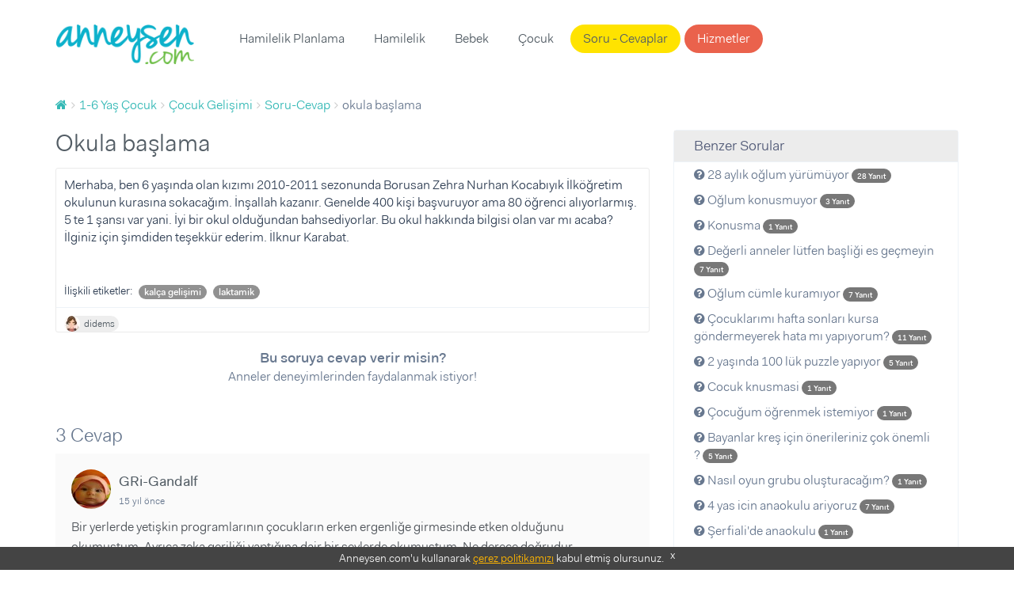

--- FILE ---
content_type: text/html; charset=UTF-8
request_url: https://www.anneysen.com/1-6-yas-cocuk/soru-cevap/cocuk-gelisimi-okula-baslama_33782
body_size: 8621
content:
<!doctype html>
<html class="no-js" lang="tr-TR">
<head>
        <script type="089301b6bc5afad723c15820-text/javascript">(function (w, d, s, l, i) {
            w[l] = w[l] || [];
            w[l].push({
                'gtm.start': new Date().getTime(), event: 'gtm.js'
            });
            var f = d.getElementsByTagName(s)[0],
                j = d.createElement(s), dl = l != 'dataLayer' ? '&l=' + l : '';
            j.async = true;
            j.src =
                'https://www.googletagmanager.com/gtm.js?id=' + i + dl;
            f.parentNode.insertBefore(j, f);
        })(window, document, 'script', 'dataLayer', 'GTM-5BWFLSZ');</script>

<meta charset="utf-8">
<link rel="apple-touch-icon-precomposed" sizes="57x57" href="/apple-touch-icon-57x57.png" />
<link rel="apple-touch-icon-precomposed" sizes="114x114" href="/apple-touch-icon-114x114.png" />
<link rel="apple-touch-icon-precomposed" sizes="72x72" href="/apple-touch-icon-72x72.png" />
<link rel="apple-touch-icon-precomposed" sizes="144x144" href="/apple-touch-icon-144x144.png" />
<link rel="apple-touch-icon-precomposed" sizes="60x60" href="/apple-touch-icon-60x60.png" />
<link rel="apple-touch-icon-precomposed" sizes="120x120" href="/apple-touch-icon-120x120.png" />
<link rel="apple-touch-icon-precomposed" sizes="76x76" href="/apple-touch-icon-76x76.png" />
<link rel="apple-touch-icon-precomposed" sizes="152x152" href="/apple-touch-icon-152x152.png" />
<link rel="icon" type="image/png" href="/favicon-196x196.png" sizes="196x196" />
<link rel="icon" type="image/png" href="/favicon-96x96.png" sizes="96x96" />
<link rel="icon" type="image/png" href="/favicon-32x32.png" sizes="32x32" />
<link rel="icon" type="image/png" href="/favicon-16x16.png" sizes="16x16" />
<link rel="icon" type="image/png" href="/favicon-128.png" sizes="128x128" />
<meta name="application-name" content="Anneysen"/>
<meta name="msapplication-TileColor" content="#" />
<meta name="msapplication-TileImage" content="/mstile-144x144.png" />
<meta name="msapplication-square70x70logo" content="/mstile-70x70.png" />
<meta name="msapplication-square150x150logo" content="/mstile-150x150.png" />
<meta name="msapplication-wide310x150logo" content="/mstile-310x150.png" />
<meta name="msapplication-square310x310logo" content="/mstile-310x310.png" />

<title>okula başlama | Anneysen</title>
<meta name="description" content="okula başlama - Merhaba, ben 6 yaşında olan kızımı 2010-2011 sezonunda Borusan Zehra Nurhan Kocabıyık İlköğretim okulunun kurasına sokacağım. İnşallah" />
<meta name="robots" content="index, follow" />
<meta property="fb:app_id" content="235419230252963" />
<meta property="og:site_name" content="Anneysen" />
<meta property="og:description" content="okula başlama - Merhaba, ben 6 yaşında olan kızımı 2010-2011 sezonunda Borusan Zehra Nurhan Kocabıyık İlköğretim okulunun kurasına sokacağım. İnşallah" />
<meta property="og:title" content="okula başlama | Anneysen" />
<meta property="og:url" content="https://www.anneysen.com/1-6-yas-cocuk/soru-cevap/cocuk-gelisimi-okula-baslama_33782" />
<meta http-equiv="Content-Type" content="text/html; charset=utf-8" />
<meta charset="UTF-8" />

    <link rel="canonical" href="https://www.anneysen.com/1-6-yas-cocuk/soru-cevap/cocuk-gelisimi-okula-baslama_33782"/>

<script type="089301b6bc5afad723c15820-text/javascript">
    window.isLogged = false;
    window.viewPath = 'web';
    window.isMobile = 0;
if ('web' === 'mobile') {
    window.isMobile = 1;
}
</script>

    <script async src="https://pagead2.googlesyndication.com/pagead/js/adsbygoogle.js" type="089301b6bc5afad723c15820-text/javascript"></script>
    <script type="089301b6bc5afad723c15820-text/javascript">
    (function(h,o,t,j,a,r){
        h.hj=h.hj||function(){(h.hj.q=h.hj.q||[]).push(arguments)};
        h._hjSettings={hjid:666471,hjsv:6};
        a=o.getElementsByTagName('head')[0];
        r=o.createElement('script');r.async=1;
        r.src=t+h._hjSettings.hjid+j+h._hjSettings.hjsv;
        a.appendChild(r);
    })(window,document,'https://static.hotjar.com/c/hotjar-','.js?sv=');
</script>    <script type="089301b6bc5afad723c15820-text/javascript">
        var personyzeCustomParams = {
        'layout': "web_question_show_question",
                'phaseCategories': "1-6-yas",
        'contentCategories': "1-6-yas-cocuk,cocuk-gelisimi",
        'providerCategories': ""
    };
</script>
    <meta name="viewport" content="width=device-width,initial-scale=1">
    <link rel="stylesheet" href="/assets/desktop/vendor.css?version=51">
    <link rel="stylesheet" href="/assets/desktop/main.css?version=51">
    <link rel="stylesheet" href="https://fonts.googleapis.com/icon?family=Material+Icons">
    <script type="application/ld+json">
        {
            "@context": "https://schema.org",
            "@type": "WebSite",
            "url": "https://www.anneysen.com/",
            "potentialAction": {
                "@type": "SearchAction",
                "target": "https://www.anneysen.com/search?q={search_term_string}",
                "query-input": "required name=search_term_string"
            }
        }
    </script>
    <!-- Adform Tracking Code BEGIN -->
    <script type="089301b6bc5afad723c15820-text/javascript">
        window._adftrack = Array.isArray(window._adftrack) ? window._adftrack : (window._adftrack ? [window._adftrack] : []);
        window._adftrack.push({
            pm: 2116052,
            divider: encodeURIComponent('|'),
            pagename: encodeURIComponent('WebsiteName|SectionName|SubSection|PageName'),
                        order : {
                itms: [{
                    categoryname:'Çocuk Gelişimi',
                                        categoryid:4,
                                        productid:2,
                }]
            }
                    });
    </script>
</head>
<body class="">
    <noscript>
        <iframe src="https://www.googletagmanager.com/ns.html?id=GTM-5BWFLSZ" height="0" width="0" style="display:none;visibility:hidden"></iframe>
    </noscript>
<!-- Begin: header -->
<header class="main">
    <div class="container">
        <nav class="navbar">
            <a class="navbar-brand" href="https://www.anneysen.com/"></a>
                        
        <ul class="nav navbar-nav main-nav">

        
            
                <li>
        <a href="/hamilelik-planlama" id="menu-category-hamilelik-planlama" class="menu-category-hamilelik-planlama">Hamilelik Planlama</a>
                              <div class="menu mega-menu">
                <div class="arrow"></div>
                <div class="col-md-12 text-center">
                    <ul>
                        
                            
                                        <a class="" href="/yumurtlama-donemi-hesaplama">Yumurtlama Dönemi Hesaplama</a>
    
                        
                            
                                        <a class="" href="/hamilelik-planlama/hamilelige-hazirlik">Hamileliğe Hazırlık</a>
    
                        
                            
                                        <a class="" href="/hamilelik-planlama/dogurganlik-fertilite">Doğurganlık (Fertilite)</a>
    
                        
                            
                                        <a class="" href="/hamilelik-planlama/ovulasyon-yumurtlama-donemi">Ovülasyon (Yumurtlama Dönemi)</a>
    
                        
                            
                                        <a class="" href="/hamilelik-planlama/hamilelik-belirtileri">Hamilelik Belirtileri</a>
    
                        
                            
                                        <a class="" href="/hamilelik-planlama/kisirlik-ve-tup-bebek-tedavisi">Kısırlık ve Tüp Bebek Tedavisi</a>
    
                        
                            
                                        <hr>
    
                        
                            
                                        <a class="" href="/hamilelik-planlama/soru-cevap">Sorular ve Yanıtlar</a>
    
                        
                            
                                        <a class="" href="/hamilelik-planlama/makale">Makaleler</a>
    
                        
                            
                                        <a class="" href="/hamilelik-planlama/videolar">Videolar</a>
    
                                            </ul>
                </div>
            </div>
           </li>


        
            
                <li>
        <a href="/hamilelik" id="menu-category-hamilelik" class="menu-category-hamilelik">Hamilelik</a>
                              <div class="menu mega-menu">
                <div class="arrow"></div>
                <div class="col-md-12 text-center">
                    <ul>
                        
                            
                                        <a class="highlight" href="/hafta-hafta-hamilelik">Hafta Hafta Hamilelik</a>
    
                        
                            
                                        <a class="" href="/gebelik-hesaplama">Gebelik Hesaplama</a>
    
                        
                            
                                        <a class="" href="/hamilelik/saglik">Sağlık</a>
    
                        
                            
                                        <a class="" href="/hamilelik/beslenme">Beslenme</a>
    
                        
                            
                                        <a class="" href="/hamilelik/gunluk-yasam">Günlük Yaşam</a>
    
                        
                            
                                        <a class="" href="/hamilelik/spor">Spor</a>
    
                        
                            
                                        <a class="" href="/hamilelik/dogum">Doğum</a>
    
                        
                            
                                        <a class="" href="/hamilelik/hamile-kiyafetleri-ve-esyalari">Hamile Kıyafetleri ve Eşyaları</a>
    
                        
                            
                                        <a class="" href="/hamilelik/bebek-hazirliklari">Bebek Hazırlıkları</a>
    
                        
                            
                                        <a class="" href="/hamilelik/hamilelik-urunleri">Ürünler</a>
    
                        
                            
                                        <hr>
    
                        
                            
                                        <a class="" href="/hamilelik/soru-cevap">Sorular ve Yanıtlar</a>
    
                        
                            
                                        <a class="" href="/hamilelik/makale">Makaleler</a>
    
                        
                            
                                        <a class="" href="/hamilelik/videolar">Videolar</a>
    
                                            </ul>
                </div>
            </div>
           </li>


        
            
                <li>
        <a href="/bebek" id="menu-category-bebek" class="menu-category-bebek">Bebek</a>
                              <div class="menu mega-menu">
                <div class="arrow"></div>
                <div class="col-md-12 text-center">
                    <ul>
                        
                            
                                        <a class="" href="/bebek/yenidogan">Yenidoğan</a>
    
                        
                            
                                        <a class="" href="/bebek/bebek-sagligi-ve-hastaliklari">Bebek Sağlığı ve Hastalıkları</a>
    
                        
                            
                                        <a class="" href="/bebek/bebek-beslenmesi">Bebek Beslenmesi</a>
    
                        
                            
                                        <a class="" href="/bebek/bebek-gelisimi">Bebek Gelişimi</a>
    
                        
                            
                                        <a class="" href="/bebek/bebek-bakimi">Bebek Bakımı</a>
    
                        
                            
                                        <a class="" href="/bebek/bebekle-yasam">Bebekle Yaşam</a>
    
                        
                            
                                        <a class="" href="/bebek/emzirme">Emzirme</a>
    
                        
                            
                                        <a class="" href="/bebek/dogum-sonrasi-anne">Doğum Sonrası Anne</a>
    
                        
                            
                                        <a class="" href="/bebek/dis-bugdayi-ve-1-yas-dogum-gunu">Diş Buğdayı ve 1 Yaş Doğum Günü</a>
    
                        
                            
                                        <a class="" href="/bebek/bebek-urunleri">Ürünler</a>
    
                        
                            
                                        <hr>
    
                        
                            
                                        <a class="" href="/bebek/soru-cevap">Sorular ve Yanıtlar</a>
    
                        
                            
                                        <a class="" href="/bebek/makale">Makaleler</a>
    
                        
                            
                                        <a class="" href="/bebek/videolar">Videolar</a>
    
                                            </ul>
                </div>
            </div>
           </li>


        
            
                <li>
        <a href="/1-6-yas-cocuk" id="menu-category-1-6-yas-cocuk" class="menu-category-1-6-yas-cocuk">Çocuk</a>
                              <div class="menu mega-menu">
                <div class="arrow"></div>
                <div class="col-md-12 text-center">
                    <ul>
                        
                            
                                        <a class="" href="/cocuk-boy-hesaplama">Çocuk Boyu Hesaplama</a>
    
                        
                            
                                        <a class="" href="/1-6-yas-cocuk/cocuk-sagligi-ve-hastaliklari">Çocuk Sağlığı ve Hastalıkları</a>
    
                        
                            
                                        <a class="" href="/1-6-yas-cocuk/cocuk-beslenmesi">Çocuk Beslenmesi</a>
    
                        
                            
                                        <a class="" href="/1-6-yas-cocuk/cocuk-gelisimi">Çocuk Gelişimi</a>
    
                        
                            
                                        <a class="" href="/1-6-yas-cocuk/davranis">Davranış</a>
    
                        
                            
                                        <a class="" href="/1-6-yas-cocuk/tuvalet-egitimi">Tuvalet eğitimi</a>
    
                        
                            
                                        <a class="" href="/1-6-yas-cocuk/uyku">Uyku</a>
    
                        
                            
                                        <a class="" href="/1-6-yas-cocuk/oyun-ve-oyuncak">Oyun ve Oyuncak</a>
    
                        
                            
                                        <a class="" href="/1-6-yas-cocuk/cocukla-yasam">Çocukla Yaşam</a>
    
                        
                            
                                        <a class="" href="/1-6-yas-cocuk/cocuk-esyalari-ve-ihtiyaclari">Çocuk Eşyaları ve İhtiyaçları</a>
    
                        
                            
                                        <a class="" href="/1-6-yas-cocuk/cocuk-dogum-gunu">Çocuk Doğum Günü</a>
    
                        
                            
                                        <a class="" href="/1-6-yas-cocuk/cocuk-odasi-fikirleri">Çocuk Odası Fikirleri</a>
    
                        
                            
                                        <a class="" href="/1-6-yas-cocuk/eglence">Eğlence</a>
    
                        
                            
                                        <a class="" href="/1-6-yas-cocuk/cocuk-urunleri">Ürünler</a>
    
                        
                            
                                        <hr>
    
                        
                            
                                        <a class="" href="/1-6-yas-cocuk/soru-cevap">Sorular ve Yanıtlar</a>
    
                        
                            
                                        <a class="" href="/1-6-yas-cocuk/makale">Makaleler</a>
    
                        
                            
                                        <a class="" href="/1-6-yas-cocuk/videolar">Videolar</a>
    
                                            </ul>
                </div>
            </div>
           </li>


        
            
                <li>
        <a href="/soru-cevap" id="menu-questions" class="questions">Soru - Cevaplar</a>
           </li>


        
            
                <li>
        <a href="/carsi" id="menu-provider-categories" class="menu-provider-categories btn secondary outline">Hizmetler</a>
                              <div class="menu mega-menu">
                <div class="arrow"></div>
                <div class="col-md-12 text-center">
                    <ul>
                        
                            
                                        <a class="" href="/carsi/1-yas-dogum-gunu-organizasyonu-ve-suslemeleri">1 Yaş Doğum Günü Organizasyonu ve Süslemeleri</a>
    
                        
                            
                                        <a class="" href="/carsi/1-yas-dogum-gunu-butik-pasta">1 Yaş Doğum Günü Butik Pasta</a>
    
                        
                            
                                        <a class="" href="/carsi/yenidogan-ve-bebek-fotografcisi">Yenidoğan ve Bebek Fotoğrafçısı</a>
    
                        
                            
                                        <a class="" href="/carsi/dis-bugdayi-ve-1-yas-dogum-gunu-mekani">Diş Buğdayı ve 1 Yaş Doğum Günü Mekanı</a>
    
                        
                            
                                        <a class="" href="/carsi/baby-shower-partisi-mekani">Baby Shower Partisi Mekanı</a>
    
                        
                            
                                        <a class="" href="/carsi/baby-shower-ve-hastane-odasi-susleme">Baby Shower ve Hastane Odası Süsleme</a>
    
                        
                            
                                        <a class="" href="/carsi/cocuk-muzik-ve-sanat-merkezi">Çocuk Müzik ve Sanat Merkezi</a>
    
                        
                            
                                        <a class="" href="/carsi/cocuk-atolyesi-ve-oyun-grubu">Çocuk Atölyesi ve Oyun Grubu</a>
    
                        
                            
                                        <a class="" href="/carsi/cocuk-hareket-ve-spor-merkezi">Çocuk Hareket ve Spor Merkezi</a>
    
                        
                            
                                        <hr>
    
                        
                            
                                        <a class="" href="/carsi">Tümü</a>
    
                                            </ul>
                </div>
            </div>
           </li>


        
        </ul>
    
            <ul class="nav navbar-nav navbar-right">
                            </ul>
        </nav>
            </div>
</header>
    <section>
        <div class="container">
            <!-- Begin: breadcrumb  -->
            <ol id="wo-breadcrumbs" class="breadcrumb" itemscope itemtype="http://schema.org/BreadcrumbList"><li itemprop="itemListElement" itemscope itemtype="http://schema.org/ListItem"><a href="/" itemprop="item"><span itemprop="name" content="Anasayfa"><i class="fa fa-home" title="Anasayfa"></i></span></a><meta itemprop="position" content="1" /><span class='separator'></span></li><li itemprop="itemListElement" itemscope itemtype="http://schema.org/ListItem"><a href="/1-6-yas-cocuk" itemprop="item"><span itemprop="name">1-6 Yaş Çocuk</span></a><meta itemprop="position" content="2" /><span class='separator'></span></li><li itemprop="itemListElement" itemscope itemtype="http://schema.org/ListItem"><a href="/1-6-yas-cocuk/cocuk-gelisimi" itemprop="item"><span itemprop="name">Çocuk Gelişimi</span></a><meta itemprop="position" content="3" /><span class='separator'></span></li><li itemprop="itemListElement" itemscope itemtype="http://schema.org/ListItem"><a href="/1-6-yas-cocuk/soru-cevap/cocuk-gelisimi" itemprop="item"><span itemprop="name">Soru-Cevap</span></a><meta itemprop="position" content="4" /><span class='separator'></span></li><li itemprop="itemListElement" itemscope itemtype="http://schema.org/ListItem"><span itemprop="name">okula başlama</span><meta itemprop="position" content="5" /></li></ol>
                                        <div class="questions details">
        <div class="row">
            <div class="col-md-8">
                <div>
                    <h1>okula başlama</h1>
                    <!-- Begin:  -->
                    <div class="item">
                        <div class="content">
                            <div class="clearfix">
                                                                                                <div class="question-text">
                                    <p>Merhaba, ben 6 yaşında olan kızımı 2010-2011 sezonunda Borusan Zehra Nurhan Kocabıyık İlköğretim okulunun kurasına sokacağım. İnşallah kazanır. Genelde 400 kişi başvuruyor ama 80 öğrenci alıyorlarmış. 5 te 1 şansı var yani. İyi bir okul olduğundan bahsediyorlar. Bu okul hakkında bilgisi olan var mı acaba? İlginiz için şimdiden teşekkür ederim. İlknur Karabat.</p>
                                </div>
                            </div>

                                                            <div class="question-tags">
                                    <span>İlişkili etiketler:</span>
                                    <ul>
                                                                                    <li class="badge">kalça gelişimi</li>
                                                                                    <li class="badge">laktamik</li>
                                                                            </ul>
                                </div>
                            
                                                        <footer>
    <div class="actions">
                                  <a rel="nofollow" class="author author-sm external"
           href="https://www.anneysen.com/admin-giris-yap?path=/uye/didems">
                            <img data-src="https://i.anneysen.com/user/originals/mini_3a0ea957-fd91-4a9f-bb60-3a7a5e0b2031.jpg" width="20" height="20" alt="didems profil fotoğrafı">
                        <span itemprop="author">
            didems
                </span>
        </a>
                

                    </div>
</footer>
                        </div>

                        <div style="text-align: center; margin-bottom: 20px">
                            <div style="font-size:18px;font-weight: 700; margin-top: 20px">
                                                                    Bu soruya cevap verir misin?
                                                            </div>
                            <div style="font-size:16px;margin-bottom: 10px">
                                Anneler deneyimlerinden faydalanmak istiyor!
                            </div>
                                                    </div>
                    </div>
                    <!-- End: item -->
                    <div id="WSQ1"></div>
                </div>

                <!-- Begin: comments -->
                <div class="comments">
                    <div id="fos_comment_thread">
     <div style="margin: 20px auto; width:30px; display:block;">
        <span class="preloader preloader-cyan" >
            <span class="preloader-inner">
                <span class="preloader-inner-gap"></span>
                <span class="preloader-inner-left">
                    <span class="preloader-inner-half-circle"></span>
                </span>
                 <span class="preloader-inner-right">
                    <span class="preloader-inner-half-circle"></span>
                 </span>
            </span>
        </span>
    </div>
</div>
                </div>
            </div>
            <div class="col-md-4">
                <div class="box">
                    <div class="category-widget">
                        <h3>Benzer Sorular</h3>
                        <ul>
                                                        <li>
                                <a href="/1-6-yas-cocuk/soru-cevap/cocuk-gelisimi-28-aylik-oglum-yurumuyor-20211126_81856">
                                    <i class="fa fa-question-circle"></i> 28 aylık oğlum yürümüyor

                                    <span class="badge badge-primary">
                                        <small>
                                            28 Yanıt
                                        </small>
                                    </span>
                                </a>
                            </li>
                                                        <li>
                                <a href="/1-6-yas-cocuk/soru-cevap/cocuk-gelisimi-oglum-konusmuyor-20210101_79917">
                                    <i class="fa fa-question-circle"></i> Oğlum konusmuyor

                                    <span class="badge badge-primary">
                                        <small>
                                            3 Yanıt
                                        </small>
                                    </span>
                                </a>
                            </li>
                                                        <li>
                                <a href="/1-6-yas-cocuk/soru-cevap/cocuk-gelisimi-konusma-20200411_76826">
                                    <i class="fa fa-question-circle"></i> Konusma

                                    <span class="badge badge-primary">
                                        <small>
                                            1 Yanıt
                                        </small>
                                    </span>
                                </a>
                            </li>
                                                        <li>
                                <a href="/1-6-yas-cocuk/soru-cevap/cocuk-gelisimi-degerli-anneler-lutfen-basligi-es-gecmeyin-20210705_81284">
                                    <i class="fa fa-question-circle"></i> Değerli anneler lütfen başliği es geçmeyin

                                    <span class="badge badge-primary">
                                        <small>
                                            7 Yanıt
                                        </small>
                                    </span>
                                </a>
                            </li>
                                                        <li>
                                <a href="/1-6-yas-cocuk/soru-cevap/cocuk-gelisimi-oglum-cumle-kuramiyor-20211224_81980">
                                    <i class="fa fa-question-circle"></i> Oğlum cümle kuramıyor

                                    <span class="badge badge-primary">
                                        <small>
                                            7 Yanıt
                                        </small>
                                    </span>
                                </a>
                            </li>
                                                        <li>
                                <a href="/1-6-yas-cocuk/soru-cevap/cocuk-gelisimi-cocuk-egitimi-1_39805">
                                    <i class="fa fa-question-circle"></i> Çocuklarımı hafta sonları kursa göndermeyerek hata mı yapıyorum?

                                    <span class="badge badge-primary">
                                        <small>
                                            11 Yanıt
                                        </small>
                                    </span>
                                </a>
                            </li>
                                                        <li>
                                <a href="/1-6-yas-cocuk/soru-cevap/cocuk-gelisimi-2-yasinda-100-luk-puzzle-yapiyor-20220601_82715">
                                    <i class="fa fa-question-circle"></i> 2 yaşında 100 lük puzzle yapıyor

                                    <span class="badge badge-primary">
                                        <small>
                                            5 Yanıt
                                        </small>
                                    </span>
                                </a>
                            </li>
                                                        <li>
                                <a href="/1-6-yas-cocuk/soru-cevap/cocuk-gelisimi-cocuk-knusmasi-20200510_77375">
                                    <i class="fa fa-question-circle"></i> Cocuk knusmasi

                                    <span class="badge badge-primary">
                                        <small>
                                            1 Yanıt
                                        </small>
                                    </span>
                                </a>
                            </li>
                                                        <li>
                                <a href="/1-6-yas-cocuk/soru-cevap/cocuk-gelisimi-cocugum-ogrenmek-istemiyor-20210203_80240">
                                    <i class="fa fa-question-circle"></i> Çocuğum öğrenmek istemiyor

                                    <span class="badge badge-primary">
                                        <small>
                                            1 Yanıt
                                        </small>
                                    </span>
                                </a>
                            </li>
                                                        <li>
                                <a href="/1-6-yas-cocuk/soru-cevap/cocuk-gelisimi-bayanlar-kres-icin-onerileriniz-cok-onemli_56902">
                                    <i class="fa fa-question-circle"></i> Bayanlar kreş için önerileriniz çok önemli ?

                                    <span class="badge badge-primary">
                                        <small>
                                            5 Yanıt
                                        </small>
                                    </span>
                                </a>
                            </li>
                                                        <li>
                                <a href="/1-6-yas-cocuk/soru-cevap/cocuk-gelisimi-oyun-grubu-4_41549">
                                    <i class="fa fa-question-circle"></i> Nasıl oyun grubu oluşturacağım?

                                    <span class="badge badge-primary">
                                        <small>
                                            1 Yanıt
                                        </small>
                                    </span>
                                </a>
                            </li>
                                                        <li>
                                <a href="/1-6-yas-cocuk/soru-cevap/cocuk-gelisimi-4-yas-icin-anaokulu-ariyoruz_62717">
                                    <i class="fa fa-question-circle"></i> 4 yas icin anaokulu ariyoruz

                                    <span class="badge badge-primary">
                                        <small>
                                            7 Yanıt
                                        </small>
                                    </span>
                                </a>
                            </li>
                                                        <li>
                                <a href="/1-6-yas-cocuk/soru-cevap/cocuk-gelisimi-serfialide-anaokulu_45021">
                                    <i class="fa fa-question-circle"></i> Şerfiali&#039;de anaokulu

                                    <span class="badge badge-primary">
                                        <small>
                                            1 Yanıt
                                        </small>
                                    </span>
                                </a>
                            </li>
                                                        <li>
                                <a href="/1-6-yas-cocuk/soru-cevap/cocuk-gelisimi-dil-gelisimi-20201107_79369">
                                    <i class="fa fa-question-circle"></i> Dil gelişimi

                                    <span class="badge badge-primary">
                                        <small>
                                            8 Yanıt
                                        </small>
                                    </span>
                                </a>
                            </li>
                                                        <li>
                                <a href="/1-6-yas-cocuk/soru-cevap/cocuk-gelisimi-konusma-20190304-1_72449">
                                    <i class="fa fa-question-circle"></i> 19 aylık oğlumun net bir şekilde konuşamaması normal mi?

                                    <span class="badge badge-primary">
                                        <small>
                                            3 Yanıt
                                        </small>
                                    </span>
                                </a>
                            </li>
                                                        <li>
                                <a href="/1-6-yas-cocuk/soru-cevap/cocuk-gelisimi-konusma-20200903_79099">
                                    <i class="fa fa-question-circle"></i> Konusma

                                    <span class="badge badge-primary">
                                        <small>
                                            1 Yanıt
                                        </small>
                                    </span>
                                </a>
                            </li>
                                                        <li>
                                <a href="/1-6-yas-cocuk/soru-cevap/cocuk-gelisimi-oglum-icin-1_26962">
                                    <i class="fa fa-question-circle"></i> Oglum için

                                    <span class="badge badge-primary">
                                        <small>
                                            1 Yanıt
                                        </small>
                                    </span>
                                </a>
                            </li>
                                                        <li>
                                <a href="/1-6-yas-cocuk/soru-cevap/cocuk-gelisimi-bakici-12_40246">
                                    <i class="fa fa-question-circle"></i> Bakıcı ücretleri ne kadar?

                                    <span class="badge badge-primary">
                                        <small>
                                            6 Yanıt
                                        </small>
                                    </span>
                                </a>
                            </li>
                                                        <li>
                                <a href="/1-6-yas-cocuk/soru-cevap/cocuk-gelisimi-23-aylik-kizim-konusmuyor-tepki-yok-ismini-soyledigimde-yardim-20200713_78473">
                                    <i class="fa fa-question-circle"></i> 23 aylik kizim. konusmuyor, tepki yok ismini soyledigimde.yardim(

                                    <span class="badge badge-primary">
                                        <small>
                                            2 Yanıt
                                        </small>
                                    </span>
                                </a>
                            </li>
                                                        <li>
                                <a href="/1-6-yas-cocuk/soru-cevap/cocuk-gelisimi-erkek-cocuga-onu-yapsam-birley-olur-mu-anneler-20220905_83066">
                                    <i class="fa fa-question-circle"></i> Erkek çocuğa onu yapsam birley olur mu anneler

                                    <span class="badge badge-primary">
                                        <small>
                                            2 Yanıt
                                        </small>
                                    </span>
                                </a>
                            </li>
                                                    </ul>
                    </div>
                </div>
            </div>
        </div>
    </div>
        </div>
    </section>
<footer>
    <div id="cookie-consent">
        Anneysen.com'u kullanarak <a href="https://www.anneysen.com/cerez-politikasi" target="_blank" rel="nofollow">çerez
            politikamızı</a> kabul etmiş olursunuz. <a rel="nofollow" href="javascript:;" onclick="if (!window.__cfRLUnblockHandlers) return false; document.querySelector('#cookie-consent').style.display = 'none';" class="close-button" data-cf-modified-089301b6bc5afad723c15820-="">x</a>
    </div>
        <div class="footer-top">
        <div class="container">
            <div class="row">
                                    <div class="col-md-4">
                        <div class="homepage-triplets">
                                                        <figure>
                                <a href="/1-6-yas-cocuk/makale/cocuk-gelisimi-cocuklarda-stem-egitimi-ve-evde-uygulanabilir-projeler_12741">
                                    <img data-src="https://i.anneysen.com/article/cocuklarda-stem-egitimi-ve-evde-uygulanabilir-projeler-cover.png" width="100%" height="180"
                                         src="https://i.anneysen.com/article/cocuklarda-stem-egitimi-ve-evde-uygulanabilir-projeler-cover.png" data-loaded="true" alt="Çocuklarda STEM Eğitimi ve Evde Uygulanabilir Projeler">
                                </a>
                            </figure>
                                                        <div class="triplet-body">
                                <h3><a href="/1-6-yas-cocuk/makale/cocuk-gelisimi-cocuklarda-stem-egitimi-ve-evde-uygulanabilir-projeler_12741">Çocuklarda STEM Eğitimi ve Evde Uygulanabilir Projeler</a></h3>
                                                                <p>STEM (Bilim, Teknoloji, Mühendislik ve Matematik) eğitimi, çocukların analitik düşünme, problem çözme ve yaratıcı yeteneklerini geliştirmek  ...</p>
                                                                <a class="btn primary outline btn-block"
                                   href="/1-6-yas-cocuk/makale/cocuk-gelisimi-cocuklarda-stem-egitimi-ve-evde-uygulanabilir-projeler_12741">Devamını
                                    Oku</a>
                            </div>
                        </div>
                    </div>
                                    <div class="col-md-4">
                        <div class="homepage-triplets">
                                                        <figure>
                                <a href="/1-6-yas-cocuk/makale/cocuk-sagligi-ve-hastaliklari-cocugun-yabanci-cisim-yutmasi-belirtileri-ve-mudahaleleri_12179">
                                    <img data-src="https://i.anneysen.com/article/cocugun-yabanci-cisim-yutmasi-belirtileri-ve-muedahaleleri-cover.jpg" width="100%" height="180"
                                         src="https://i.anneysen.com/article/cocugun-yabanci-cisim-yutmasi-belirtileri-ve-muedahaleleri-cover.jpg" data-loaded="true" alt="Çocuğun Yabancı Cisim Yutması Belirtileri ve Müdahaleleri">
                                </a>
                            </figure>
                                                        <div class="triplet-body">
                                <h3><a href="/1-6-yas-cocuk/makale/cocuk-sagligi-ve-hastaliklari-cocugun-yabanci-cisim-yutmasi-belirtileri-ve-mudahaleleri_12179">Çocuğun Yabancı Cisim Yutması Belirtileri ve Müdahaleleri</a></h3>
                                                                <p>Küçük yaştaki çocuklar objeleri ağızlarıyla tanımaya ve meraktan her şeyi ağızlarına sokmaya meyillidirler. Ayrıca henüz dişleri gelişmediği ...</p>
                                                                <a class="btn primary outline btn-block"
                                   href="/1-6-yas-cocuk/makale/cocuk-sagligi-ve-hastaliklari-cocugun-yabanci-cisim-yutmasi-belirtileri-ve-mudahaleleri_12179">Devamını
                                    Oku</a>
                            </div>
                        </div>
                    </div>
                                    <div class="col-md-4">
                        <div class="homepage-triplets">
                                                        <figure>
                                <a href="/1-6-yas-cocuk/makale/davranis-cocuga-hayir-demek_12177">
                                    <img data-src="https://i.anneysen.com/article/cocuga-hayir-demek-icin-izlemen-gereken-7-yol-cover.jpg" width="100%" height="180"
                                         src="https://i.anneysen.com/article/cocuga-hayir-demek-icin-izlemen-gereken-7-yol-cover.jpg" data-loaded="true" alt="Çocuğa Hayır Demek İçin İzlemen Gereken 7 Yol">
                                </a>
                            </figure>
                                                        <div class="triplet-body">
                                <h3><a href="/1-6-yas-cocuk/makale/davranis-cocuga-hayir-demek_12177">Çocuğa Hayır Demek İçin İzlemen Gereken 7 Yol</a></h3>
                                                                <p>Bazen çocuğunun isteklerini yerine getirirken “acaba aşırıya mı kaçtım”, “isteklerinin hangisini yapmalıyım”, “ne zaman hayır demeliyim” gib ...</p>
                                                                <a class="btn primary outline btn-block"
                                   href="/1-6-yas-cocuk/makale/davranis-cocuga-hayir-demek_12177">Devamını
                                    Oku</a>
                            </div>
                        </div>
                    </div>
                            </div>
        </div>
    </div>
        <div class="footer-middle">
        <div class="container">
            <div class="row">
                <div class="col-md-4 footer-box"
                     style="background-image: url(/assets/desktop/images/anneysen-pazar.e162e0ba.png);
                             background-size: 50%;
                             background-position: center 10px;">
                    <strong>Anneysen Pazar</strong>
                    <p>Kullanmadığın eşyaları sat, yenilerini kolayca al. Anneden anneye komisyonsuz, hesaplı alışveriş!</p>
                    <a href="https://pazar.anneysen.com/" class="btn primary outline" target="_blank">Anneysen Pazar</a>
                </div>
                <div class="col-md-4 footer-box"
                     style="background-image: url(/assets/desktop/images/handshake.0197c3e5.png);background-position: 50% -38px;background-size: 35%;">
                    <strong>Hizmetler</strong>
                    <p>Anne-bebek ihtiyaçların için şehrindeki firmaları incele, ücretsiz fiyat teklifi al.</p>
                    <a href="https://www.anneysen.com/carsi" class="btn primary outline">Hizmetler</a>
                </div>
                <div class="col-md-4 footer-box"
                     style="background-image: url(/assets/desktop/images/ask.eb13a7b4.png);">
                    <strong>Soru - Cevap</strong>
                    <p>Aklındaki soruları sor, annelerin tecrübelerinden faydalan!</p>
                    <a href="https://www.anneysen.com/soru-cevap" class="btn primary outline">Soru - Cevap</a>
                </div>
            </div>
        </div>
    </div>
    <div class="footer-bottom">
        <div class="container">
            <div class="row">
                <div class="col-md-3">
                    <h5>Özel Sayfalar</h5>
                    <ul>
                        <li>
                            <a href="https://www.anneysen.com/hafta-hafta-hamilelik">Hafta Hafta Hamilelik</a>
                        </li>
                        <li>
                            <a href="https://www.anneysen.com/ay-ay-bebek-gelisimi">Ay Ay Bebek Gelişimi</a>
                        </li>
                        <li>
                            <a href="https://www.anneysen.com/ay-ay-bebek-beslenmesi">Ay Ay Bebek Beslenmesi</a>
                        </li>
                    </ul>
                </div>
                <div class="col-md-3">
                    <h5>İçindekiler</h5>
                    <ul>
                        <li>
                            <a href="https://www.anneysen.com/hamilelik-planlama">Hamilelik Planlama</a>
                        </li>
                        <li>
                            <a href="https://www.anneysen.com/hamilelik">Hamilelik</a>
                        </li>
                        <li>
                            <a href="https://www.anneysen.com/bebek">Bebek</a>
                        </li>
                        <li>
                            <a href="https://www.anneysen.com/1-6-yas-cocuk">1 - 6 Yaş Çocuk</a>
                        </li>
                        <li class="seperator"></li>
                        <li>
                            <a href="https://www.anneysen.com/soru-cevap">Sorular</a>
                        </li>
                        <li>
                            <a href="https://www.anneysen.com/makaleler">Makaleler</a>
                        </li>
                        <li>
                            <a href="https://www.anneysen.com/videolar">Videolar</a>
                        </li>
                    </ul>
                </div>
                <div class="col-md-3">
                    <h5>Araçlar</h5>
                    <ul>
                        <li>
                            <a href="https://www.anneysen.com/gebelik-hesaplama">Gebelik Hesaplama</a>
                        </li>
                        <li>
                            <a href="https://www.anneysen.com/cocuk-boy-hesaplama">Çocuk Boy Hesaplama</a>
                        </li>
                        <li>
                            <a href="https://www.anneysen.com/yumurtlama-donemi-hesaplama">Yumurtlama Dönemi Hesaplama</a>
                        </li>
                        <li>
                            <a href="https://www.anneysen.com/bebek-isimleri">Bebek İsimleri</a>
                        </li>
                        <li>
                            <a href="https://www.anneysen.com/anne-cocuk-burc-uyumu">Anne Bebek Burç Uyumu</a>
                        </li>
                    </ul>
                </div>
                <div class="col-md-3">
                    <h5>Anneysen.com</h5>
                    <ul>
                        <li class="footer-icons">
                            <a href="https://facebook.com/anneysen" target="_blank"><i class="fa fa-facebook-square"></i></a>
                            <a href="https://twitter.com/anneysen" target="_blank"><i class="fa fa-twitter-square"></i></a>
                            <a href="https://instagram.com/anneysen" target="_blank"><i class="fa fa-instagram"></i></a>
                            <a href="https://www.youtube.com/channel/UCns9SIYgJ6UEuvg_Iwipk_w" target="_blank"><i class="fa fa-youtube-square"></i></a>
                        </li>
                        <li>
                            <a href="https://www.anneysen.com/hakkimizda">Hakkımızda</a>
                        </li>
                        <li>
                            <a href="https://www.anneysen.com/gizlilik">Gizlilik</a>
                        </li>
                        <li>
                            <a href="https://www.anneysen.com/iletisim">İletişim</a>
                        </li>
                        <li>
                            <a href="https://elternbaby.de">Unsere deutsche Plattform: elternbaby.de</a>
                        </li>
                    </ul>
                </div>
            </div>
        </div>
    </div>
</footer>

<script src="/assets/desktop/manifest.js" type="089301b6bc5afad723c15820-text/javascript"></script>
<script src="/assets/desktop/vendor.js?version=51" type="089301b6bc5afad723c15820-text/javascript"></script>
<script src="/assets/desktop/main.js?version=51" type="089301b6bc5afad723c15820-text/javascript"></script>
<script src="/assets/desktop/like.js?version=51" type="089301b6bc5afad723c15820-text/javascript"></script>
<script src="/assets/desktop/subscription.js?version=51" type="089301b6bc5afad723c15820-text/javascript"></script>
<script src="/assets/desktop/mix.js?version=51" type="089301b6bc5afad723c15820-text/javascript"></script>
    <script type="089301b6bc5afad723c15820-application/javascript">
        // thread id
var fos_comment_thread_id = 'question_33782';

// api base url to use for initial requests
var fos_comment_thread_api_base_url = '\/api\/threads';

var ads_enabled = false;

// Snippet for asynchronously loading the comments
(function() {
    var fos_comment_script = document.createElement('script');
    fos_comment_script.async = true;
    fos_comment_script.src = '\/assets\/desktop\/comments.js';
    fos_comment_script.type = 'text/javascript';

    (document.getElementsByTagName('head')[0] || document.getElementsByTagName('body')[0]).appendChild(fos_comment_script);
})();

$('.comment-button').click(function (e) {
    if($(".fos_comment_comment_form_holder").length == 0)
        return;

    e.preventDefault();
    form = $(".fos_comment_comment_form_holder").last();
    $([document.documentElement, document.body]).animate({
        scrollTop: form.offset().top
    }, 1000, function () {
        form.find('textarea').focus();
    });
})


$('#fos_comment_thread').on('fos_comment_load_thread', function () {
    $('.vote').click(function (e) {
        e.preventDefault();
            });
});
    </script>
    <script type="application/ld+json">
    {
        "@context": "https://schema.org",
        "@type": "QAPage",
        "mainEntity": {
            "@type": "Question",
            "name": "okula başlama",
            "text": "Merhaba, ben 6 yaşında olan kızımı 2010-2011 sezonunda Borusan Zehra Nurhan Kocabıyık İlköğretim okulunun kurasına sokacağım. İnşallah kazanır. Genelde 400 kişi başvuruyor ama 80 öğrenci alıyorlarmış. 5 te 1 şansı var yani. İyi bir okul olduğundan bahsediyorlar. Bu okul hakkında bilgisi olan var mı acaba? İlginiz için şimdiden teşekkür ederim. İlknur Karabat.",
            "answerCount": "3",
            "dateCreated": "23/09/2010",
            "author": {
                "@type": "Person",
                "name": "didems"
            },
            "suggestedAnswer": {
                "@type": "Answer",
                "text": "Bir yerlerde yetişkin programlarının çocukların erken ergenliğe girmesinde etken olduğunu okumuştum. Ayrıca zeka geriliği yaptığına dair bir şeylerde okumuştum. Ne derece doğrudur bilmiyorum ama bana göre çocuklarıı TV&#039;den uzak tutmak gerekmekte. ",
                "upvotecount": 0,
                "dateCreated": "24/09/2010",
                "url": "https://www.anneysen.com/1-6-yas-cocuk/soru-cevap/cocuk-gelisimi-okula-baslama_33782#answer-14855",
                "author": {
                    "@type": "Person",
                    "name": "GRi-Gandalf"
                }
            }
        }
    }
</script>
<!-- Google Analytics -->
<script type="089301b6bc5afad723c15820-application/javascript">
        (function(i,s,o,g,r,a,m){i['GoogleAnalyticsObject']=r;i[r]=i[r]||function(){
            (i[r].q=i[r].q||[]).push(arguments)},i[r].l=1*new Date();a=s.createElement(o),
            m=s.getElementsByTagName(o)[0];a.async=1;a.src=g;m.parentNode.insertBefore(a,m)
        })(window,document,'script','https://www.google-analytics.com/analytics.js','ga');

    ga('create', 'UA-11984014-1', 'auto');
    $( "a[data-analytics]" ).click(function (event) {
        var events = $(this).attr('data-analytics').split('|');
        if(events.length < 1){
            return true;
        }
        for (var index = 0; index < events.length; ++index) {
            var fieldValues = events[index].split('.');
            var eventParams = Array.apply(null, Array(3)).map(function (_, i) {
                if(typeof fieldValues[i] !== "undefined")
                {
                    return fieldValues[i];
                }

                return 'default';
            });
            ga('send', 'event', eventParams[0], eventParams[1], eventParams[2]);
        }

        return true;
    });
    <!-- End Google Analytics -->
</script><script src="/cdn-cgi/scripts/7d0fa10a/cloudflare-static/rocket-loader.min.js" data-cf-settings="089301b6bc5afad723c15820-|49" defer></script></body>
</html>


--- FILE ---
content_type: text/html; charset=UTF-8
request_url: https://www.anneysen.com/api/threads/question_33782/comments?permalink=https%253A%252F%252Fwww.anneysen.com%252F1-6-yas-cocuk%252Fsoru-cevap%252Fcocuk-gelisimi-okula-baslama_33782&isMobile=0&adsEnabled=false
body_size: 1069
content:


                        <h2>3 Cevap</h2>
            
    
    
            <div itemprop="comment" id="fos_comment_14855" class="item "
            >

                                                <figure>
                                                    <img src="https://i.anneysen.com/user/originals/thumb_ef839974-13cc-49a7-aa8a-baaf6c41cfbc.jpg" width="50" height="50" alt="GRi-Gandalf">
                                            </figure>
                    <div class="comment-creator">
                        <h6 itemprop="creator">
                                                            GRi-Gandalf
                                                    </h6>
                        <div itemprop="commentTime">
                            <small>15 yıl önce</small>
                        </div>
                    </div>
                
                                                    
                                                    
                            
            <div id="fos_comment_comment_body_14855" class="content">
                <div class="inner">
                    
                                                                            <p itemprop="commentText">
                                                                                                            Bir yerlerde yetişkin programlarının çocukların erken ergenliğe girmesinde etken olduğunu okumuştum. Ayrıca zeka geriliği yaptığına dair bir şeylerde okumuştum. Ne derece doğrudur bilmiyorum ama bana göre çocuklarıı TV&#039;den uzak tutmak gerekmekte. 
                                                                                                </p>
                                            
                                            <div class="vote-wrapper" style="display: flex">
                            <div style="display: -webkit-flex; display: flex; flex-direction: column; padding: 5px; align-items: center">
                                <a href="#" class="vote " data-value="1" data-votable-id="14855" data-votable-type="comment">
                                    <i style="font-size: 20px;" class="fa fa-thumbs-up"></i>
                                </a>
                                <span class="vote-count">0</span>
                            </div>
                            <div style="display: -webkit-flex; display: flex; flex-direction: column; padding: 5px; align-items: center">
                                <a href="#" class="vote " data-value="-1" data-votable-id="14855" data-votable-type="comment">
                                    <i style="font-size: 20px;" class="fa fa-thumbs-down"></i>
                                </a>
                                <span class="vote-count">0</span>
                            </div>
                        </div>
                    

                                                                                                        



                                                                                        </div>
            </div>
        </div>

        <script>

        $('.fos_comment_comment_reply_show_form').click(function() {
            $(this).addClass('disabled');
        });

        $(document).on('click', '.fos_comment_comment_reply_cancel', function(){
            $('.fos_comment_comment_reply_show_form').removeClass('disabled');
        });

        </script>
                                            
    
            <div itemprop="comment" id="fos_comment_14854" class="item "
            >

                                                <figure>
                                                    <img src="https://i.anneysen.com/user/originals/thumb_7c59291b-4baa-491b-9489-327ad825c5e6.jpg" width="50" height="50" alt="guz">
                                            </figure>
                    <div class="comment-creator">
                        <h6 itemprop="creator">
                                                            guz
                                                    </h6>
                        <div itemprop="commentTime">
                            <small>15 yıl önce</small>
                        </div>
                    </div>
                
                                                    
                                                    
                            
            <div id="fos_comment_comment_body_14854" class="content">
                <div class="inner">
                    
                                                                            <p itemprop="commentText">
                                                                                                            belli bir dönem öyle oluyor ama ilerki sınıflarda tv seytermeye zaman bile bulamıyorlar bende kızımda yaşadım ama şimdi hiç tv seyretmiyor<br />

                                                                                                </p>
                                            
                                            <div class="vote-wrapper" style="display: flex">
                            <div style="display: -webkit-flex; display: flex; flex-direction: column; padding: 5px; align-items: center">
                                <a href="#" class="vote " data-value="1" data-votable-id="14854" data-votable-type="comment">
                                    <i style="font-size: 20px;" class="fa fa-thumbs-up"></i>
                                </a>
                                <span class="vote-count">0</span>
                            </div>
                            <div style="display: -webkit-flex; display: flex; flex-direction: column; padding: 5px; align-items: center">
                                <a href="#" class="vote " data-value="-1" data-votable-id="14854" data-votable-type="comment">
                                    <i style="font-size: 20px;" class="fa fa-thumbs-down"></i>
                                </a>
                                <span class="vote-count">0</span>
                            </div>
                        </div>
                    

                                                                                                        



                                                                                        </div>
            </div>
        </div>

        <script>

        $('.fos_comment_comment_reply_show_form').click(function() {
            $(this).addClass('disabled');
        });

        $(document).on('click', '.fos_comment_comment_reply_cancel', function(){
            $('.fos_comment_comment_reply_show_form').removeClass('disabled');
        });

        </script>
                                            
    
            <div itemprop="comment" id="fos_comment_14853" class="item "
            >

                                                <figure>
                                                    <img src="https://i.anneysen.com/user/originals/thumb_e0e7a5e6-5084-4edf-a5d1-e177c9d78774.jpg" width="50" height="50" alt="semaver2000">
                                            </figure>
                    <div class="comment-creator">
                        <h6 itemprop="creator">
                                                            semaver2000
                                                    </h6>
                        <div itemprop="commentTime">
                            <small>15 yıl önce</small>
                        </div>
                    </div>
                
                                                    
                                                    
                            
            <div id="fos_comment_comment_body_14853" class="content">
                <div class="inner">
                    
                                                                            <p itemprop="commentText">
                                                                                                            Benim kızımda bu sene sabahçı oldu,sağolsun engeç saat 10da yatıyor şimdilik, ama ileride şikayetçi olacağını sanıyorum.Genelde dizilerin eğlenceli olan 2 tanesini izler. Birde  onun yatmasından sonra başlayan Kanıt&#039;a bakardı, şimdi ise ertesi gün olduğunda&quot; bana anlatsana dünkü bölüm nasıldı?diye sorar.
                                                                                                </p>
                                            
                                            <div class="vote-wrapper" style="display: flex">
                            <div style="display: -webkit-flex; display: flex; flex-direction: column; padding: 5px; align-items: center">
                                <a href="#" class="vote " data-value="1" data-votable-id="14853" data-votable-type="comment">
                                    <i style="font-size: 20px;" class="fa fa-thumbs-up"></i>
                                </a>
                                <span class="vote-count">0</span>
                            </div>
                            <div style="display: -webkit-flex; display: flex; flex-direction: column; padding: 5px; align-items: center">
                                <a href="#" class="vote " data-value="-1" data-votable-id="14853" data-votable-type="comment">
                                    <i style="font-size: 20px;" class="fa fa-thumbs-down"></i>
                                </a>
                                <span class="vote-count">0</span>
                            </div>
                        </div>
                    

                                                                                                        



                                                                                        </div>
            </div>
        </div>

        <script>

        $('.fos_comment_comment_reply_show_form').click(function() {
            $(this).addClass('disabled');
        });

        $(document).on('click', '.fos_comment_comment_reply_cancel', function(){
            $('.fos_comment_comment_reply_show_form').removeClass('disabled');
        });

        </script>
                                        
    
    

--- FILE ---
content_type: text/javascript
request_url: https://www.anneysen.com/assets/desktop/comments.js
body_size: 1646
content:
(window.webpackJsonp=window.webpackJsonp||[]).push([["comments"],{"4kDi":function(t,e,o){(function(t,e){function n(t){return(n="function"==typeof Symbol&&"symbol"==typeof Symbol.iterator?function(t){return typeof t}:function(t){return t&&"function"==typeof Symbol&&t.constructor===Symbol&&t!==Symbol.prototype?"symbol":typeof t})(t)}var m=o("EVdn");t=m,window.$=m,function(t,o,m){"use strict";var r={post:function(t,e,n,m,r){o.post(t,e,n).fail((function(t){"undefined"!=typeof error&&error(t.responseText,t.status)})).done((function(t){void 0!==r&&r(t.responseText,t.status)}))},get:function(t,e,n,m){o.get(t,e,n).fail((function(t){void 0!==m&&m(t.responseText,t.status)}))},getThreadComments:function(o,n){var m=e.Event("fos_comment_before_load_thread");m.identifier=o,m.params={permalink:encodeURIComponent(n||t.location.href),isMobile:t.viewPath&&"mobile"===t.viewPath?1:0,adsEnabled:ads_enabled},r.thread_container.trigger(m),r.get(r.base_url+"/"+encodeURIComponent(m.identifier)+"/comments",m.params,(function(t){r.thread_container.html(t),r.thread_container.attr("data-thread",m.identifier),r.thread_container.trigger("fos_comment_load_thread",m.identifier)}))},initializeListeners:function(){r.thread_container.on("submit","form.fos_comment_comment_new_form",(function(e){var n=o(this),m=r.serializeObject(this);e.preventDefault();var i=o.Event("fos_comment_submitting_form");if(n.trigger(i),!i.isDefaultPrevented()){var a=this.action;t.isMobile&&(a+="?isMobile=1"),r.post(a,m,(function(t,e){r.appendComment(t,n),n.trigger("fos_comment_new_comment",t),n.data()&&""!==n.data().parent&&n.parents(".fos_comment_comment_form_holder").remove()}),(function(t,e){var o=n.parent();o.after(t),o.remove()}),(function(t,e){n.trigger("fos_comment_submitted_form",e)}))}})),r.thread_container.on("click",".fos_comment_comment_reply_show_form",(function(e){var n=o(this).data(),m=o(this);if(m.closest(".fos_comment_comment_reply").hasClass("fos_comment_replying"))return m;r.get(n.url,{parentId:n.parentId,isMobile:t.isMobile},(function(t){m.closest(".fos_comment_comment_reply").addClass("fos_comment_replying"),m.after(t),m.trigger("fos_comment_show_form",t)}))})),r.thread_container.on("click",".fos_comment_comment_reply_cancel",(function(t){var e=o(this).closest(".fos_comment_comment_form_holder"),n=o.Event("fos_comment_cancel_form");e.trigger(n),n.isDefaultPrevented()||(e.closest(".fos_comment_comment_reply").removeClass("fos_comment_replying"),e.remove())})),r.thread_container.on("click",".fos_comment_comment_edit_show_form",(function(t){var e=o(this).data(),n=o(this);r.get(e.url,{},(function(t){var m=o(e.container);m.data("original",m.html()),m.html(t),n.trigger("fos_comment_show_edit_form",t)}))})),r.thread_container.on("submit","form.fos_comment_comment_edit_form",(function(e){var n=o(this);r.post(this.action,r.serializeObject(this),(function(e){r.editComment(e),n.trigger("fos_comment_edit_comment",e);var m=t.location.href.split("#"),i=o(o.trim(e)).attr("id");t.location.href=m[0]+"#"+i,t.location.reload()}),(function(t,e){var o=n.parent();o.after(t),o.remove()})),e.preventDefault()})),r.thread_container.on("click",".fos_comment_comment_edit_cancel",(function(t){r.cancelEditComment(o(this).parents(".fos_comment_comment_body"))})),r.thread_container.on("click",".fos_comment_comment_vote",(function(t){var e=o(this),n=e.data();r.get(n.url,{},(function(t){var n=o(o.trim(t)).children("form")[0],m=o(n).data();r.post(n.action,r.serializeObject(n),(function(t){o("#"+m.scoreHolder).html(t),e.trigger("fos_comment_vote_comment",t,n)}))}))})),r.thread_container.on("click",".fos_comment_comment_remove",(function(t){var e=o(this).data(),n=o.Event("fos_comment_removing_comment");o(this).trigger(n),n.isDefaultPrevented()||r.get(e.url,{},(function(e){var n=o(o.trim(e)).children("form")[0];r.post(n.action,r.serializeObject(n),(function(e){o(t.target).parent().remove()}))}))})),r.thread_container.on("click",".fos_comment_thread_commentable_action",(function(t){var e=o(this).data();r.get(e.url,{},(function(t){var e=o(o.trim(t)).children("form")[0];r.post(e.action,r.serializeObject(e),(function(t){var e=o(o.trim(t)).children("form")[0],n=o(e).data().fosCommentThreadId;r.getThreadComments(n)}))}))}))},appendComment:function(t,e){if(""!=e.data().parent){var n=e.closest(".fos_comment_comment_reply"),m=e.closest(".fos_comment_comment_show").children(".fos_comment_comment_replies");n.removeClass("fos_comment_replying"),m.prepend(t),m.after(t),m.trigger("fos_comment_add_comment",t)}else o(".fos_comment_comment_form_holder").before(t),e.trigger("fos_comment_add_comment",t),(e=o(e[0]))[0].reset(),e.children(".fos_comment_form_errors").remove()},editComment:function(t){t=o(o.trim(t));o("#"+t.attr("id")).children(".fos_comment_comment_body").html(t.children(".fos_comment_comment_body").html())},cancelEditComment:function(t){t.html(t.data("original"))},serializeObject:function(t){var e={},n=o(t).serializeArray();return o.each(n,(function(){void 0!==e[this.name]?(e[this.name].push||(e[this.name]=[e[this.name]]),e[this.name].push(this.value||"")):e[this.name]=this.value||""})),e},loadCommentCounts:function(){var t=[],m=o("span.fos-comment-count");m.each((function(e,n){var m=o(n).data("fosCommentThreadId");m&&t.push(m)})),r.get(r.base_url+".json",{ids:t},(function(t){"object"!=n(t)&&(t=e.parseJSON(t));var i={};for(var a in t.threads)i[t.threads[a].id]=t.threads[a];o.each(m,(function(){var t=o(this).data("fosCommentThreadId");t&&r.setCommentCount(this,i[t])}))}))},setCommentCount:function(t,e){t.innerHTML=null!=e?e.num_comments:"0"}};r.thread_container=t.fos_comment_thread_container||o("#fos_comment_thread"),void 0!==t.fos_comment_remote_cors_url&&(r.easyXDM=m.noConflict("FOS_COMMENT"),r.request=function(t,e,o,n,m){r.xhr.request({url:e,method:t,data:o},(function(t){void 0!==n&&n(t.data,t.status)}),(function(t){void 0!==m&&m(t.data.data,t.data.status)}))},r.post=function(t,e,o,n){this.request("POST",t,e,o,n)},r.get=function(t,o,n,m){var r=e.param(o);t+=""!=r?"?"+r:"",this.request("GET",t,void 0,n,m)},r.xhr=new r.easyXDM.Rpc({remote:t.fos_comment_remote_cors_url},{remote:{request:{}}})),r.base_url=t.fos_comment_thread_api_base_url,void 0!==t.fos_comment_thread_id&&r.getThreadComments(t.fos_comment_thread_id),void 0!==t.fos_comment_thread_comment_count_callback&&(r.setCommentCount=t.fos_comment_thread_comment_count_callback),o("span.fos-comment-count").length>0&&r.loadCommentCounts(),r.initializeListeners(),t.fos=t.fos||{},t.fos.Comment=r}(window,t,window.easyXDM)}).call(this,o("EVdn"),o("EVdn"))}},[["4kDi","manifest","vendor"]]]);